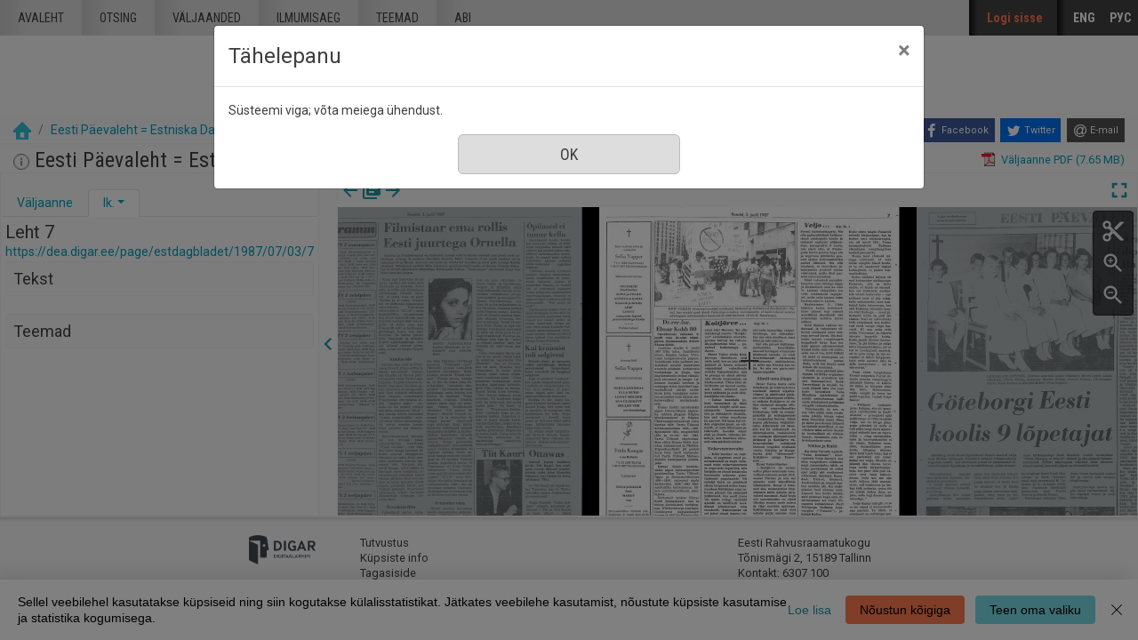

--- FILE ---
content_type: text/html; charset=utf-8
request_url: https://dea.digar.ee/?a=d&d=estdagbladet19870703.1.7
body_size: 43501
content:


<!DOCTYPE html>
<html dir="ltr" lang="et">
  <head>

    
<!-- Google Tag Manager -->
<script>
(function(w,d,s,l,i){w[l]=w[l]||[];w[l].push({'gtm.start':
new Date().getTime(),event:'gtm.js'});var f=d.getElementsByTagName(s)[0],
j=d.createElement(s),dl=l!='dataLayer'?'&l='+l:'';j.async=true;j.src=
'https://www.googletagmanager.com/gtm.js?id='+i+dl;f.parentNode.insertBefore(j,f);
})(window,document,'script','dataLayer','GTM-MR9XJ56');
</script>
<!-- End Google Tag Manager -->


    <title>Eesti Päevaleht = Estniska Dagbladet 3 juuli 1987 &mdash; DIGAR Eesti artiklid</title>

    <meta charset="UTF-8" />
    <meta name="veridian-license" content="XXXXX-XXXXX-XFOLN-PTR0M" />
    <meta name="veridian-version" content="CVS-D2021.08.13.00.15.00" />
    <meta name="csrf-token" content="" />
    <meta name="viewport" content="width=device-width, initial-scale=1, shrink-to-fit=no" />
    <meta name="description" content="DIGAR Eesti artiklid">

    <!-- Canonical URL -->
    <link href="https://dea.digar.ee/?a=d&amp;d=estdagbladet19870703.1.7" rel="canonical" />

    

    
<link href="/custom/dea/web/favicon.ico?lmd=1638135349" rel="icon" />
<link href="/custom/dea/web/favicon.ico?lmd=1638135349" rel="shortcut icon" />


    
    <!-- Bootstrap CSS -->
    <link href="/custom/dea/web/style/bootstrap.min.css?lmd=1638135349" rel="stylesheet" type="text/css" />

    <!-- Core Veridian CSS -->
    <link href="/web/style/veridian.css?lmd=1628813696" rel="stylesheet" type="text/css" />
    

    
      <!-- jsSocials CSS files -->
      <link href="/web/style/font-awesome.min.css?lmd=1532571603" rel="stylesheet" type="text/css"/>
      <link href="/web/style/jssocials.min.css?lmd=1536104872" rel="stylesheet" type="text/css"/>
      <link href="/web/style/jssocials-theme-flat.min.css?lmd=1536104872" rel="stylesheet" type="text/css"/>

    <!-- ESTONIA CUSTOMISATION: Custom CSS -->
    <link href="/custom/dea/web/style/digar.css?lmd=1689739959" rel="stylesheet" type="text/css" />
    <link href="/custom/dea/web/style/ester.css?lmd=1638135349" rel="stylesheet" type="text/css" />
    <link href="/custom/dea/web/style/cookies.css?lmd=1638135349" rel="stylesheet" type="text/css" />
    <link href="/custom/dea/web/style/dea.css?lmd=1652913425" rel="stylesheet" type="text/css" />

    

<link href="/web/style/panojs.css?lmd=1638135222" rel="stylesheet" type="text/css" />


<style>
  
</style>


    
    <!-- JQuery -->
    <script src="/web/script/jquery/jquery-3.5.1.min.js"></script>

    <!-- Bootstrap -->
    <script src="/web/script/bootstrap/bootstrap.bundle.min.js?lmd=1591140184"></script>

    <!-- Miscellaneous helper scripts -->
    <script src="/web/script/cooquery.js?lmd=1435547759"></script>

    <!-- Core Veridian Javascript -->
    <script src="/web/script/veridian-core.js?lmd=1638135221"></script>

    <!-- Core Veridian Javascript values -->
    <script>
      // <![CDATA[

      var cgiArgD = 'estdagbladet19870703.1.7';
      var cgiArgSrpos = '';

      var cookiePath = '/';

      var debug = false;

      var httpDomain = 'dea.digar.ee';
      var httpVeridian = '/';
      var state = 'e=-------et-25--1--txt-txIN%7ctxTI%7ctxAU%7ctxTA-------------';

      var loadingIndicatorHTML = '<span role="log">Laetakse...<\/span>';
      var saveString = 'Salvesta';
      var savedString = 'Salvestatud';
      var savingString = 'Salvestab...';
      var systemErrorString = 'Süsteemi viga;  võta meiega ühendust.';
      var unsavedChangesString = 'Sinu tehtud muudatused on salvestamata. Jätkamisel need kaovad.';

      var socialBookmarks = 'enabled';

      // ]]>
    </script>

    <!-- Veridian user contribution/editable/account Javascript, if any of the user-specific features are enabled -->
    
      <script src="/web/script/veridian-usercontribution.js?lmd=1638135221"></script>
      <script src="/web/script/veridian-usereditable.js?lmd=1638135221"></script>
      
<script src="/web/script/veridian-unicode.js?lmd=1593729980"></script>
<script src="/custom/dea/web/script/veridian-useraccount.js?lmd=1651184913"></script>


    

    
    
  </head>

  <body>
    <!-- Google Tag Manager (noscript) -->
    <noscript><iframe src="https://www.googletagmanager.com/ns.html?id=GTM-MR9XJ56" 
    height="0" width="0" style="display:none;visibility:hidden"></iframe></noscript>
    <!-- End Google Tag Manager (noscript) -->
    <div class="skiplink"><a class="sr-only sr-only-focusable" href="#content">Mine põhisisu juurde</a></div>

  <header id="header" class="site-header box">
    <div class="site box">
      <div id="deanavscontainer">
        
<div id="navbarcollapsed" class="dropdown">
  <a class="dropdown-toggle" data-toggle="dropdown" href="#dd" role="button" aria-haspopup="true" aria-expanded="false" title="Navigation menu" aria-label="Navigation menu"><svg class="svgicon touchclickable" height="24" viewBox="0 0 24 24" width="24" aria-label="Navigation menu" role="img"><title>Navigation menu</title><path d="M0 0h24v24H0z" fill="none"/><path d="M3 18h18v-2H3v2zm0-5h18v-2H3v2zm0-7v2h18V6H3z"/></svg></a>
  <nav class="dropdown-menu">
    
  <a class="dropdown-item " href="/?a=p&amp;p=home&amp;e=-------et-25--1--txt-txIN%7ctxTI%7ctxAU%7ctxTA-------------">Avaleht</a>
  <a class="dropdown-item " href="/?a=q&amp;e=-------et-25--1--txt-txIN%7ctxTI%7ctxAU%7ctxTA-------------">Otsing</a>
  <a class="dropdown-item " href="/?a=cl&amp;cl=CL1&amp;e=-------et-25--1--txt-txIN%7ctxTI%7ctxAU%7ctxTA-------------">Väljaanded</a>
  <a class="dropdown-item " href="/?a=cl&amp;cl=CL2&amp;e=-------et-25--1--txt-txIN%7ctxTI%7ctxAU%7ctxTA-------------">Ilmumisaeg</a>
  <a class="dropdown-item " href="/?a=scl&amp;scl=Tags&amp;e=-------et-25--1--txt-txIN%7ctxTI%7ctxAU%7ctxTA-------------">Teemad</a>
  <a class="helplink dropdown-item " href="/?a=p&amp;p=help&amp;e=-------et-25--1--txt-txIN%7ctxTI%7ctxAU%7ctxTA-------------#all" onclick="openHelpPopup(event.target, 'allContent'); return false;">Abi</a>

  </nav>
</div>

        <div id="deaheaderintegratedlogocontainer"><a href="/?a=p&amp;p=home&amp;e=-------et-25--1--txt-txIN%7ctxTI%7ctxAU%7ctxTA-------------" title="DIGAR Eesti artiklid"><img src="/custom/dea/web/images/dea-logo.png" width="170" height="78" alt="DIGAR Eesti artiklid" title="DIGAR Eesti artiklid" /></a></div>
        <nav class="nav main-nav" id="main-nav">
          <ul class="box">
            <li ><a href="/?a=p&amp;p=home&amp;e=-------et-25--1--txt-txIN%7ctxTI%7ctxAU%7ctxTA-------------">Avaleht</a></li>
            <li ><a href="/?a=q&amp;e=-------et-25--1--txt-txIN%7ctxTI%7ctxAU%7ctxTA-------------">Otsing</a></li>
            <li ><a href="/?a=cl&amp;cl=CL1&amp;e=-------et-25--1--txt-txIN%7ctxTI%7ctxAU%7ctxTA-------------">väljaanded</a></li>
            <li ><a href="/?a=cl&amp;cl=CL2&amp;e=-------et-25--1--txt-txIN%7ctxTI%7ctxAU%7ctxTA-------------">Ilmumisaeg</a></li>
            <li ><a href="/?a=scl&amp;scl=Tags&amp;e=-------et-25--1--txt-txIN%7ctxTI%7ctxAU%7ctxTA-------------">Teemad</a></li>
            <li ><a class="helplink " href="/?a=p&amp;p=help&amp;e=-------et-25--1--txt-txIN%7ctxTI%7ctxAU%7ctxTA-------------#all" onclick="openHelpPopup(event.target, 'allContent'); return false;">Abi</a></li>
          </ul>
        </nav>
        <nav class="nav sidebar-nav" id="sidebar-nav">
          <ul class="box">
            

  
    <!-- ESTONIA CUSTOMISATION: No Veridian register/login links but a SSO login link instead -->
    <li class="sidebar-nav-user"><a class="loginlink" href="https://sso.nlib.ee/cas/login?locale=et&amp;service=https%3a%2f%2fdea.digar.ee%2f%3fa%3dd%26d%3destdagbladet19870703.1.7">Logi sisse</a></li>

	    

<li><a href="/?a=d&amp;d=estdagbladet19870703.1.7&amp;l=en" lang="en">ENG</a></li>
<li><a href="/?a=d&amp;d=estdagbladet19870703.1.7&amp;l=ru" lang="ru">РУС</a></li>

          </ul>
        </nav>
      </div>
    </div>
    <div id="deaheaderseparatelogocontainer" align="center"><a href="/?a=p&amp;p=home&amp;e=-------et-25--1--txt-txIN%7ctxTI%7ctxAU%7ctxTA-------------" title="DIGAR Eesti artiklid"><img src="/custom/dea/web/images/dea-logo.png" width="170" height="78" alt="DIGAR Eesti artiklid" title="DIGAR Eesti artiklid" /></a></div>
    <div id="deabreadcrumbsandsocialbookmarkscontainer">
      <nav id="breadcrumbscell" class="d-print-none hiddenwhensmall">
<ol class="breadcrumb commonedging"><li class="breadcrumb-item"><a href="/?a=p&amp;p=home&amp;e=-------et-25--1--txt-txIN%7ctxTI%7ctxAU%7ctxTA-------------" title="DIGAR Eesti artiklid"><img src="/custom/dea/web/images/home.png" alt="Avaleht" /></a></li>

  <li class="breadcrumb-item"><a  href="/?a=cl&amp;cl=CL1&amp;sp=estdagbladet&amp;e=-------et-25--1--txt-txIN%7ctxTI%7ctxAU%7ctxTA-------------">Eesti Päevaleht = Estniska Dagbladet</a></li><li class="breadcrumb-item">3 juuli 1987</li>
</ol>
</nav>
      <div class="commonedging">

  <div id="socialbookmarks"><!-- Filled by the following jsSocials code --></div>
  <script src="/web/script/jssocials.min.js?lmd=1563500238"></script>
  <script>
    jsSocials.shares.facebook.label = "Facebook";
    jsSocials.shares.twitter.label = "Twitter";
    jsSocials.shares.email.shareUrl = "mailto:{to}?subject=" + document.title + "&body=Reference URL: {url}";

    $("#socialbookmarks").jsSocials({
      showLabel: function(screenWidth) {
        return (screenWidth > 1023);
      },
      showCount: false,
      shareIn: "popup",
      shares: [ "facebook", "twitter", "email" ]
    });
  </script>
</div>
    </div>
  </header>
  <div id="content">



<div class="widthrestrictionnone">

<div id="pagecontent">
  <div id="documentdisplayheader" class="commonedging"><h1><a  href="/?a=cl&amp;cl=CL1&amp;sp=estdagbladet&amp;e=-------et-25--1--txt-txIN%7ctxTI%7ctxAU%7ctxTA-------------"><img src="/custom/dea/web/images/iconinformation.gif" width="18" height="18" alt="" title="" /></a> Eesti Päevaleht = Estniska Dagbladet, 3 juuli 1987</h1> <div><div class="documentstaticpdflinkcontainer"><a class="pdflink" href="/?a=is&amp;oid=estdagbladet19870703&amp;type=staticpdf&amp;e=-------et-25--1--txt-txIN%7ctxTI%7ctxAU%7ctxTA-------------" rel="noopener" target="_blank"><span class="hiddenwhensmall">Väljaanne PDF (7.65 MB)</span></a></div></div></div>



  
    



  <div id="documentdisplay" class="divtable">
    <div>
      <!-- Left pane contains document-level tab with single-image previewer + metadata + table of contents + comments + tags areas plus section-level tab with text + metadata + comments + tags areas -->
      <div id="documentdisplayleftpane">
        <div id="documentdisplayleftpaneheader">
          <!-- Bootstrap tabs and new dropdowns for shortcut links -->
          <ul id="documentdisplayleftpanetabgroup" class="nav nav-tabs" role="tablist">
            
              <li class="nav-item" role="tab">
                <div id="documentdisplayleftpanedocumentleveltab" class="nav-link dropdown " data-target="#documentdisplayleftpanedocumentleveltabcontent" data-toggle="tab" aria-controls="documentdisplayleftpanedocumentleveltab">
                  <a class="documentdisplayleftpanetablink" href="#documentdisplayleftpanedocumentleveltabcontent">Väljaanne</a>
                  
                </div>
              </li>

            
              <li class="nav-item" role="tab">
                <div id="documentdisplayleftpanesectionleveltab" class="nav-link dropdown active" data-target="#documentdisplayleftpanesectionleveltabcontent" data-toggle="tab" aria-controls="documentdisplayleftpanesectionleveltab">
                  <a class="documentdisplayleftpanetablink" href="#documentdisplayleftpanesectionleveltabcontent">lk.</a>

                  
                    <!-- There's more than one tab area so create a dropdown with shortcut links -->
                    <a class="dropdown-toggle" data-toggle="dropdown" href="#dd" role="button" aria-haspopup="true" aria-expanded="false" aria-label="lk." title="lk."></a>
                    <div class="dropdown-menu">
                      <a class="dropdown-item" href="#sectionleveltabtextarea" onclick="scrollToShowTabArea('documentdisplayleftpanesectionleveltab','sectionleveltabtextarea');">Tekst</a>
                      
                      
                      <a class="dropdown-item" href="#sectionleveltabtagsarea" onclick="scrollToShowTabArea('documentdisplayleftpanesectionleveltab','sectionleveltabtagsarea');">Teemad <span class="documentdisplayleftpanetagsnumber hiddeninitially documentdisplayshowwhensectionselected"></span></a>
                    </div>
                </div>
              </li>
          </ul>
        </div>
        <div id="documentdisplayleftpanecontent">
          <div id="documentdisplayleftpanecontentpadding" class="tab-content">
            
              <div id="documentdisplayleftpanedocumentleveltabcontent" class="tab-pane " role="tabpanel">
                


                


                

  
<div id="documentleveltabcontentsarea">
  <div id="documentleveltabcontentsareaheader" class="documentdisplayleftpanetabareaheader"><h3>Sisu</h3></div>
  <div id="documentleveltabcontentsareacontent">
    <div class="documentdisplayleftpanetabareacontentpadding">

    <div id="documentdisplayleftpanecontentscontainer">
      <!-- Filled by AJAX when the document-level tab is first selected -->
    </div>
  
    </div>
  </div>
</div>


                


                


              </div>

            
              <div id="documentdisplayleftpanesectionleveltabcontent" class="tab-pane active" role="tabpanel">
                <div id="documentdisplayleftpanesectionleveltabcontentinactive" class="documentdisplaynosectionselected">Vali väljaande vaaturis lk..</div>
                <div id="documentdisplayleftpanesectionleveltabcontentactive" class="hiddeninitially documentdisplayshowwhensectionselected">
                  

  <div id="sectionleveltabtitlearea">
    <!-- Filled by documentDisplayOnSectionSelected() when a section is selected -->
  </div>

                  

  
<div id="sectionleveltabtextarea">
  <div id="sectionleveltabtextareaheader" class="documentdisplayleftpanetabareaheader"><h3>Tekst</h3></div>
  <div id="sectionleveltabtextareacontent">
    <div class="documentdisplayleftpanetabareacontentpadding">

    
      <div id="documentdisplayleftpanesectiontextcontainer">
        <!-- Filled by AJAX when a section is selected -->
      </div>
  
    </div>
  </div>
</div>


                  


                  


                  

  
<div id="sectionleveltabtagsarea">
  <div id="sectionleveltabtagsareaheader" class="documentdisplayleftpanetabareaheader"><h3>Teemad <span class="documentdisplayleftpanetagsnumber"></span></h3></div>
  <div id="sectionleveltabtagsareacontent">
    <div class="documentdisplayleftpanetabareacontentpadding">

    <div id="documentdisplayleftpanetagsformcontainer">
      <!-- Filled by AJAX when a section is selected -->
    </div>
    <div id="documentdisplayleftpanetagscontainer">
      <!-- Filled by AJAX when a section is selected -->
    </div>
  
    </div>
  </div>
</div>


                </div>
              </div>
          </div>
        </div>
      </div>

      
<div id="documentdisplaypaneseparator" role="separator"><a id="documentdisplayleftpanehidelink" class="hiddeninitially" href="#" onclick="toggleLeftPaneHidden(400, true); return false;" title="Peida vasak veerg"><svg class="svgicon touchclickable" height="24" viewBox="0 0 24 24" width="24" aria-label="Peida vasak veerg" role="img"><title>Peida vasak veerg</title><path d="M15.41 7.41L14 6l-6 6 6 6 1.41-1.41L10.83 12z"/><path d="M0 0h24v24H0z" fill="none"/></svg></a><a href="#" id="documentdisplayleftpaneshowlink" onclick="toggleLeftPaneHidden(400, true); return false;" title="Näita vasak veerg" data-toggle="popover" data-trigger="manual" data-content="Klõpsake infopaneeli kuvamiseks"><svg class="svgicon touchclickable" height="24" viewBox="0 0 24 24" width="24" aria-label="Näita vasak veerg" role="img"><title>Näita vasak veerg</title><path d="M10 6L8.59 7.41 13.17 12l-4.58 4.59L10 18l6-6z"/><path d="M0 0h24v24H0z" fill="none"/></svg></a></div>


      <!-- Right pane contains PanoJS or OSeaD viewer -->
      <div id="documentdisplayrightpane">
        

<div id="documentdisplayrightpaneheader">
  <div id="viewercontrols">
    <div>
      <div class="nextprevdocumentlinkscell">
        <a href="/?a=d&amp;d=estdagbladet19870701&amp;e=-------et-25--1--txt-txIN%7ctxTI%7ctxAU%7ctxTA-------------" title="Eelmine nr."><svg class="svgicon " height="24" viewBox="0 0 24 24" width="24" aria-label="Eelmine nr." role="img"><title>Eelmine nr.</title><path d="M0 0h24v24H0z" fill="none"/><path d="M20 11H7.83l5.59-5.59L12 4l-8 8 8 8 1.41-1.41L7.83 13H20v-2z"/></svg></a><a href="/?a=cl&amp;cl=CL1&amp;sp=estdagbladet&amp;e=-------et-25--1--txt-txIN%7ctxTI%7ctxAU%7ctxTA-------------" title="Sirvi kõiki selle väljaande numbreid"><svg class="svgicon " height="24" viewBox="0 0 24 24" width="24" aria-label="Sirvi kõiki selle väljaande numbreid" role="img"><title>Sirvi kõiki selle väljaande numbreid</title><path d="M0 0h24v24H0z" fill="none"/><path d="M4 6H2v14c0 1.1.9 2 2 2h14v-2H4V6zm16-4H8c-1.1 0-2 .9-2 2v12c0 1.1.9 2 2 2h12c1.1 0 2-.9 2-2V4c0-1.1-.9-2-2-2zm-1 9H9V9h10v2zm-4 4H9v-2h6v2zm4-8H9V5h10v2z"/></svg></a><a href="/?a=d&amp;d=estdagbladet19870708&amp;e=-------et-25--1--txt-txIN%7ctxTI%7ctxAU%7ctxTA-------------" title="Järgmine nr."><svg class="svgicon " height="24" viewBox="0 0 24 24" width="24" aria-label="Järgmine nr." role="img"><title>Järgmine nr.</title><path d="M0 0h24v24H0z" fill="none"/><path d="M12 4l-1.41 1.41L16.17 11H4v2h12.17l-5.58 5.59L12 20l8-8z"/></svg></a>
      </div>
      <div class="nextprevsearchresultlinkscell">
        
      </div>
      <div class="buttonscell">
        <button id="documentdisplaymaximisebutton"  onclick="toggleDocumentDisplayMaximised();" title="Täisekraan" type="button"><svg class="svgicon touchclickable" height="24" viewBox="0 0 24 24" width="24" aria-label="Täisekraan" role="img"><title>Täisekraan</title><path d="M0 0h24v24H0z" fill="none"/><path d="M7 14H5v5h5v-2H7v-3zm-2-4h2V7h3V5H5v5zm12 7h-3v2h5v-5h-2v3zM14 5v2h3v3h2V5h-5z"/></svg></button><button id="documentdisplayunmaximisebutton" class="hiddeninitially" onclick="toggleDocumentDisplayMaximised();" title="Lähtesta suurendus" type="button"><svg class="svgicon touchclickable" height="24" viewBox="0 0 24 24" width="24" aria-label="Lähtesta suurendus" role="img"><title>Lähtesta suurendus</title><path d="M0 0h24v24H0z" fill="none"/><path d="M5 16h3v3h2v-5H5v2zm3-8H5v2h5V5H8v3zm6 11h2v-3h3v-2h-5v5zm2-11V5h-2v5h5V8h-3z"/></svg></button>
      </div>
    </div>
  </div>
</div>

<div id="panojscontextmenupopup" class="hiddeninitially" oncontextmenu="return false;">
  <div id="panojscontextmenupopupcontent"><!-- Filled by code in veridian-panojs.js --></div>
</div>


  <div id="viewer" class="panojsviewer" oncontextmenu="return false;">
    <div class="panojsviewerbuttons">
      
      <button id="panojsclipstartbutton" onclick="panoJSUserClipImage.toggle(1);" title="Alusta klippi" type="button"><svg class="svgicon touchclickable" height="24" viewBox="0 0 24 24" width="24" aria-label="Alusta klippi" role="img"><title>Alusta klippi</title><path d="M0 0h24v24H0z" fill="none"/><circle cx="6" cy="18" fill="none" r="2"/><circle cx="12" cy="12" fill="none" r=".5"/><circle cx="6" cy="6" fill="none" r="2"/><path d="M9.64 7.64c.23-.5.36-1.05.36-1.64 0-2.21-1.79-4-4-4S2 3.79 2 6s1.79 4 4 4c.59 0 1.14-.13 1.64-.36L10 12l-2.36 2.36C7.14 14.13 6.59 14 6 14c-2.21 0-4 1.79-4 4s1.79 4 4 4 4-1.79 4-4c0-.59-.13-1.14-.36-1.64L12 14l7 7h3v-1L9.64 7.64zM6 8c-1.1 0-2-.89-2-2s.9-2 2-2 2 .89 2 2-.9 2-2 2zm0 12c-1.1 0-2-.89-2-2s.9-2 2-2 2 .89 2 2-.9 2-2 2zm6-7.5c-.28 0-.5-.22-.5-.5s.22-.5.5-.5.5.22.5.5-.22.5-.5.5zM19 3l-6 6 2 2 7-7V3z"/></svg></button>
      <button id="panojsclipstopbutton" onclick="panoJSUserClipImage.toggle(0);" title="Lõpeta klipp" type="button" class="hiddeninitially"><svg class="svgicon touchclickable highlightedbutton" height="24" viewBox="0 0 24 24" width="24" aria-label="Lõpeta klipp" role="img"><title>Lõpeta klipp</title><path d="M0 0h24v24H0z" fill="none"/><circle cx="6" cy="18" fill="none" r="2"/><circle cx="12" cy="12" fill="none" r=".5"/><circle cx="6" cy="6" fill="none" r="2"/><path d="M9.64 7.64c.23-.5.36-1.05.36-1.64 0-2.21-1.79-4-4-4S2 3.79 2 6s1.79 4 4 4c.59 0 1.14-.13 1.64-.36L10 12l-2.36 2.36C7.14 14.13 6.59 14 6 14c-2.21 0-4 1.79-4 4s1.79 4 4 4 4-1.79 4-4c0-.59-.13-1.14-.36-1.64L12 14l7 7h3v-1L9.64 7.64zM6 8c-1.1 0-2-.89-2-2s.9-2 2-2 2 .89 2 2-.9 2-2 2zm0 12c-1.1 0-2-.89-2-2s.9-2 2-2 2 .89 2 2-.9 2-2 2zm6-7.5c-.28 0-.5-.22-.5-.5s.22-.5.5-.5.5.22.5.5-.22.5-.5.5zM19 3l-6 6 2 2 7-7V3z"/></svg></button>
      <button id="panojszoominbutton" onclick="viewerZoom(1);" title="Suurenda" type="button"><svg class="svgicon touchclickable" height="24" viewBox="0 0 24 24" width="24" aria-label="Suurenda" role="img"><title>Suurenda</title><path d="M15.5 14h-.79l-.28-.27C15.41 12.59 16 11.11 16 9.5 16 5.91 13.09 3 9.5 3S3 5.91 3 9.5 5.91 16 9.5 16c1.61 0 3.09-.59 4.23-1.57l.27.28v.79l5 4.99L20.49 19l-4.99-5zm-6 0C7.01 14 5 11.99 5 9.5S7.01 5 9.5 5 14 7.01 14 9.5 11.99 14 9.5 14z"/><path d="M0 0h24v24H0V0z" fill="none"/><path d="M12 10h-2v2H9v-2H7V9h2V7h1v2h2v1z"/></svg></button>
      <button id="panojszoomoutbutton" onclick="viewerZoom(-1);" title="Vähenda" type="button"><svg class="svgicon touchclickable" height="24" viewBox="0 0 24 24" width="24" aria-label="Vähenda" role="img"><title>Vähenda</title><path d="M0 0h24v24H0V0z" fill="none"/><path d="M15.5 14h-.79l-.28-.27C15.41 12.59 16 11.11 16 9.5 16 5.91 13.09 3 9.5 3S3 5.91 3 9.5 5.91 16 9.5 16c1.61 0 3.09-.59 4.23-1.57l.27.28v.79l5 4.99L20.49 19l-4.99-5zm-6 0C7.01 14 5 11.99 5 9.5S7.01 5 9.5 5 14 7.01 14 9.5 11.99 14 9.5 14zM7 9h5v1H7z"/></svg></button>
    </div>
    <div class="well" id="well" data-page-tile-label="Lehekülje pealkiri"><!-- Filled by PanoJS; has tile images --></div>
    <div class="surface" id="touchArea"><!-- Filled by PanoJS; has event handlers and the Veridian canvas --></div>
    <div class="hiddeninitially surface" id="userclipimageoverlay"><!-- Filled by panoJSUserClipImage --></div>

  </div>


<script>
// <![CDATA[

var blankTile = '/web/images/blank.gif';
var documentOID = 'estdagbladet19870703';
var grabCursor = '/web/images/grab.cur';
var grabbingCursor = '/web/images/grabbing.cur';
var imageserverPageTileImageRequestBase = '/?a=is&type=pagetileimage';
var loadingTile = '/web/images/blank.gif';

var level = 'document';
var panoJSMode = 'view';
var qaMode = '';

var missingPageIDs = {  };
var missingPageImageWidth = 2728;
var missingPageImageHeight = 4290;
var pageImageSizes = { '1.1':{w:2778,h:4290},'1.2':{w:2698,h:4290},'1.3':{w:2682,h:4290},'1.4':{w:2730,h:4290},'1.5':{w:2730,h:4290},'1.6':{w:2778,h:4290},'1.7':{w:2698,h:4290},'1.8':{w:2730,h:4290} };

// Filled by getPanoJSPageData() AJAX code
var sectionPageBlockAreas = { };
var sectionTitlesRaw = { };
var sectionTitles = { };
var pageLabels = { };
var pageContextMenus = { };
var pageQueryTermAreas = { };
var logicalSectionContextMenus = { };

// Filled by getPanoJSPageData() AJAX code -- QA specific
var pageBlockAreas = { };
var textCorrectionCompletelyCorrectPageBlockIDs = { };

var initialDisplayPageArea = { pageID:'1.7',x:0,y:0,w:pageImageSizes['1.7'].w,h:pageImageSizes['1.7'].h };
var initialSelectedSectionID = '1.7';

// Start with the data for the initially displayed pages (the rest is obtained using getPanoJSData AJAX requests)
pageLabels['1.7'] = '<div><b>Leht 7<\/b> <\/div>';
pageQueryTermAreas['1.7'] = [];
sectionPageBlockAreas['1.7'] = [{pageID:'1.7',blockID:'FULL',x:0,y:0,w:pageImageSizes['1.7'].w,h:pageImageSizes['1.7'].h}];
sectionTitlesRaw['1.7'] = 'Leht 7';
sectionTitles['1.7'] = '<h2>Leht 7<\/h2><a href="https://dea.digar.ee/page/estdagbladet/1987/07/03/7">https://dea.digar.ee/page/estdagbladet/1987/07/03/7<\/a>';
pageContextMenus['1.7'] = '\n\n  <div class="panojscontextmenupopupsectionheader">Leht 7<\/div>\n  \n  <div class="panojssectiontextlinkcontainer"><a href="/?a=d&amp;d=estdagbladet19870703.1.7&amp;dliv=none&amp;st=1&amp;e=-------et-25--1--txt-txIN%7ctxTI%7ctxAU%7ctxTA-------------">Selle lk. tekst<\/a><\/div>\n  <div class="panojstextcorrectlinkcontainer"><a  href="/?a=tc&amp;d=estdagbladet19870703.1.7&amp;e=-------et-25--1--txt-txIN%7ctxTI%7ctxAU%7ctxTA-------------">Paranda selle lk. teksti<\/a><img alt="Juurdepääs piiratud" src="/web/images/iconlock.gif" style="height: 16px; width: 16px" title="Juurdepääs piiratud" /><\/div>\n  <div class="panojsadduserlistitemslinkcontainer"><a class="adduserlistitemslink d-print-none" href="https://sso.nlib.ee/cas/login?locale=et&amp;service=https%3a%2f%2fdea.digar.ee%2f%3fa%3dd%26d%3destdagbladet19870703.1.7">Lisa loendisse<\/a><\/div>\n<!-- ESTONIA CUSTOMISATION: New Report page problem option -->\n<div class="deareportpageproblemlinkcontainer"><a href="mailto:dea@rara.ee?subject=Teata veast%3A%20https%3a%2f%2fdea.digar.ee%2fpage%2festdagbladet%2f1987%2f07%2f03%2f7">Teata veast<\/a><\/div>\n';

pageLabels['1.6'] = '<div><b>Leht 6<\/b> <\/div>';
pageQueryTermAreas['1.6'] = [];
sectionPageBlockAreas['1.6'] = [{pageID:'1.6',blockID:'FULL',x:0,y:0,w:pageImageSizes['1.6'].w,h:pageImageSizes['1.6'].h}];
sectionTitlesRaw['1.6'] = 'Leht 6';
sectionTitles['1.6'] = '<h2>Leht 6<\/h2><a href="https://dea.digar.ee/page/estdagbladet/1987/07/03/6">https://dea.digar.ee/page/estdagbladet/1987/07/03/6<\/a>';
pageContextMenus['1.6'] = '\n\n  <div class="panojscontextmenupopupsectionheader">Leht 6<\/div>\n  \n  <div class="panojssectiontextlinkcontainer"><a href="/?a=d&amp;d=estdagbladet19870703.1.6&amp;dliv=none&amp;st=1&amp;e=-------et-25--1--txt-txIN%7ctxTI%7ctxAU%7ctxTA-------------">Selle lk. tekst<\/a><\/div>\n  <div class="panojstextcorrectlinkcontainer"><a  href="/?a=tc&amp;d=estdagbladet19870703.1.6&amp;e=-------et-25--1--txt-txIN%7ctxTI%7ctxAU%7ctxTA-------------">Paranda selle lk. teksti<\/a><img alt="Juurdepääs piiratud" src="/web/images/iconlock.gif" style="height: 16px; width: 16px" title="Juurdepääs piiratud" /><\/div>\n  <div class="panojsadduserlistitemslinkcontainer"><a class="adduserlistitemslink d-print-none" href="https://sso.nlib.ee/cas/login?locale=et&amp;service=https%3a%2f%2fdea.digar.ee%2f%3fa%3dd%26d%3destdagbladet19870703.1.7">Lisa loendisse<\/a><\/div>\n<!-- ESTONIA CUSTOMISATION: New Report page problem option -->\n<div class="deareportpageproblemlinkcontainer"><a href="mailto:dea@rara.ee?subject=Teata veast%3A%20https%3a%2f%2fdea.digar.ee%2fpage%2festdagbladet%2f1987%2f07%2f03%2f6">Teata veast<\/a><\/div>\n';

pageLabels['1.8'] = '<div><b>Leht 8<\/b> <\/div>';
pageQueryTermAreas['1.8'] = [];
sectionPageBlockAreas['1.8'] = [{pageID:'1.8',blockID:'FULL',x:0,y:0,w:pageImageSizes['1.8'].w,h:pageImageSizes['1.8'].h}];
sectionTitlesRaw['1.8'] = 'Leht 8';
sectionTitles['1.8'] = '<h2>Leht 8<\/h2><a href="https://dea.digar.ee/page/estdagbladet/1987/07/03/8">https://dea.digar.ee/page/estdagbladet/1987/07/03/8<\/a>';
pageContextMenus['1.8'] = '\n\n  <div class="panojscontextmenupopupsectionheader">Leht 8<\/div>\n  \n  <div class="panojssectiontextlinkcontainer"><a href="/?a=d&amp;d=estdagbladet19870703.1.8&amp;dliv=none&amp;st=1&amp;e=-------et-25--1--txt-txIN%7ctxTI%7ctxAU%7ctxTA-------------">Selle lk. tekst<\/a><\/div>\n  <div class="panojstextcorrectlinkcontainer"><a  href="/?a=tc&amp;d=estdagbladet19870703.1.8&amp;e=-------et-25--1--txt-txIN%7ctxTI%7ctxAU%7ctxTA-------------">Paranda selle lk. teksti<\/a><img alt="Juurdepääs piiratud" src="/web/images/iconlock.gif" style="height: 16px; width: 16px" title="Juurdepääs piiratud" /><\/div>\n  <div class="panojsadduserlistitemslinkcontainer"><a class="adduserlistitemslink d-print-none" href="https://sso.nlib.ee/cas/login?locale=et&amp;service=https%3a%2f%2fdea.digar.ee%2f%3fa%3dd%26d%3destdagbladet19870703.1.7">Lisa loendisse<\/a><\/div>\n<!-- ESTONIA CUSTOMISATION: New Report page problem option -->\n<div class="deareportpageproblemlinkcontainer"><a href="mailto:dea@rara.ee?subject=Teata veast%3A%20https%3a%2f%2fdea.digar.ee%2fpage%2festdagbladet%2f1987%2f07%2f03%2f8">Teata veast<\/a><\/div>\n';


// Controls how far from absolute minimum zoom the "zoomed out" (initial document display) view is
var zoomedOutOffset = 1;

// Controls how far from absolute maximum zoom the "zoomed in" (logical section display) view is
var zoomedInOffset = 2;

// ]]>
</script>



  <script src="/web/script/jquery/jquery.mousewheel.min.js?lmd=1476835770"></script>
  <script src="/web/script/PanoJS.js?lmd=1638135221"></script>
  <script src="/web/script/veridian-panojs.js?lmd=1638135221"></script>
  <script src="/web/script/clipboard/clipboard.min.js"></script>
  <script src="/web/script/hammer/hammer-2.0.8-2016-04-23-min.js"></script>
  <script src="/web/script/polyfill/ie-touch.js?lmd=1505079663"></script>
  <script src="/web/script/veridian-panojs-touch.js?lmd=1622421624"></script>
  <script>
    // <![CDATA[
    var okSvgImage = '<svg class="svgicon " height="24" viewBox="0 0 24 24" width="24" aria-label="OK" role="img"><title>OK<\/title><path d="M0 0h24v24H0z" fill="none"/><path d="M9 16.17L4.83 12l-1.42 1.41L9 19 21 7l-1.41-1.41z"/><\/svg>';
    var cancelSvgImage = '<svg class="svgicon " height="24" viewBox="0 0 24 24" width="24" aria-label="Tühista" role="img"><title>Tühista<\/title><path d="M19 6.41L17.59 5 12 10.59 6.41 5 5 6.41 10.59 12 5 17.59 6.41 19 12 13.41 17.59 19 19 17.59 13.41 12z"/><path d="M0 0h24v24H0z" fill="none"/><\/svg>';

    // Initialise ClipboardJS code
    new ClipboardJS('.clipboardlink');  
    // ]]>
  </script>


        
      </div>
    </div>
  </div>
  
<script src="/web/script/jquery/jquery.documentsize.min.js?lmd=1503892146"></script>
<script src="/web/script/jquery/jquery-ui-1.9.2.disableSelection.js"></script>
<script src="/custom/dea/web/script/veridian-documentdisplay.js?lmd=1640117082"></script>

  <script src="/web/script/jquery/jquery.auto-complete.min.js"></script>
  <script src="/custom/dea/web/script/veridian-tag-auto-complete.js?lmd=1638135349"></script>
  <script src="/custom/dea/web/script/veridian-tag-dictionary.js?lmd=1638135349"></script>
<script>
  // <![CDATA[

  var documentOID = 'estdagbladet19870703';
  var documentDisplayLeftPaneDesiredWidth = 330;
  var documentDisplayMaximised = false;
  var documentDisplayMode = 'PanoJS';
  var tagsAdded = [];

  // ]]>
</script>

  





  </div>

</div>



  </div>
  <footer id="footer" class="site-footer">
    <div class="site box">
      <div class="footer-contact">
        
Eesti Rahvusraamatukogu<br />
Tõnismägi 2, 15189 Tallinn<br />
Kontakt: 6307 100<br/>

        <script>eval(decodeURIComponent('%64%6F%63%75%6D%65%6E%74%2E%77%72%69%74%65%28%27%3C%61%20%68%72%65%66%3D%5C%22%6D%61%69%6C%74%6F%3A%64%65%61%40%72%61%72%61%2E%65%65%5C%22%3E%64%65%61%40%72%61%72%61%2E%65%65%3C%5C%2F%61%3E%27%29%3B'))</script>
      </div>
      <a class="site-logo footer-item" href="https://www.digar.ee/arhiiv/et"><img src="/custom/dea/web/images/digar-logo.png" width="75" alt="DIGAR" title="DIGAR" /></a>
      <nav class="nav footer-nav footer-item">
        <ul>
          <li><a href="/?a=p&amp;p=about&amp;e=-------et-25--1--txt-txIN%7ctxTI%7ctxAU%7ctxTA-------------">Tutvustus</a></li>
          <li><a href="/?a=p&amp;p=cookies&amp;e=-------et-25--1--txt-txIN%7ctxTI%7ctxAU%7ctxTA-------------">Küpsiste info</a></li>
          <li><a href="mailto:dea@rara.ee?body=%0A%0A%0A%0A%0A%0A%0A%0A%0A%0A%0A%0A%0A%0A%0A%0A%0A%0Ahttps%3a%2f%2fdea.digar.ee%2f%3fa%3dd%26d%3destdagbladet19870703.1.7">Tagasiside</a></li>
          <li><a class="helplink " href="/?a=p&amp;p=help&amp;e=-------et-25--1--txt-txIN%7ctxTI%7ctxAU%7ctxTA-------------#all" onclick="openHelpPopup(event.target, 'allContent'); return false;">Abi</a></li>
          <li><a href="/?a=p&amp;p=partners&amp;e=-------et-25--1--txt-txIN%7ctxTI%7ctxAU%7ctxTA-------------">Uudised</a></li>
          <li><a href="https://www.nlib.ee/et/isikuandmed" target="_blank">Rahvusraamatukogu isikuandmete töötlemise korrast</a></li>
        </ul>
      </nav>
    </div>
  </footer>
  <div id="deacookienotificationbarcontainer" class="hiddeninitially">
<div id="deacookienotificationbar" class="_2svEM _2f7c5 _4Ck7e focus-within" aria-labelledby="cookies_policy_description" role="alert" tabindex="-1"><div class="HzPhN"><div class="_3BngZ"><div class="_31eRf TyGiF" style="transform: translateX(0px);"><button id="deacookienotificationbarsetpreferencesbutton" class="_32CTW _2S0CF MWTAz _6WUOF " data-target="#deacookieselectionpopup" data-toggle="modal">Teen oma valiku</button><button id="deacookienotificationbaracceptallbutton" class="_35d6_ _2S0CF MWTAz r-rA4 _3bZWt" onclick="deaCookiesAcceptAllNotificationBar(); return false;">Nõustun kõigiga</button><a id="deacookienotificationbarreadmorelink" class="_244Ad _2S0CF" href="/?a=p&amp;p=cookies&amp;e=-------et-25--1--txt-txIN%7ctxTI%7ctxAU%7ctxTA-------------">Loe lisa</a></div><div class="_2Z-RF"><span class="_1HZs5" id="cookies_policy_description">Sellel veebilehel kasutatakse küpsiseid ning siin kogutakse külalisstatistikat. Jätkates veebilehe kasutamist, nõustute küpsiste kasutamise ja statistika kogumisega.</span></div></div><span class="_370RB"><button class="_1Xs7q " aria-label="Close" onclick="$('#deacookienotificationbar').hide();"><img class="_14am_ " alt="Close" src="[data-uri]"></button></span></div></div>
</div>
  
<div id="deacookieselectionpopup" class="modal" tabindex="-1" role="dialog" aria-labelledby="deacookieselectionpopuplabel" aria-hidden="true" data-backdrop="static">
  <div class="modal-dialog modal-lg" role="document">
    <div class="modal-content">
      <div class="modal-header">
        <h2 id="deacookieselectionpopuplabel" class="modal-title">Teen oma valiku</h2>
        <button type="button" class="close" data-dismiss="modal" aria-label="Sule"><span aria-hidden="true">&times;</span></button>
      </div>
      <div class="popupcontent modal-body">
        
<section class="_2BzF5"><h3 class="_2B-MR" id="deacookieselectionpopupnecessarytitle">Tingimata vajalikud küpsised (ingl <i>strictly necessary</i>)</h3><p class="_3ywUA" id="deacookieselectionpopupnecessarytext">Need võimaldavad Teil veebilehel ringi liikuda. Need küpsised ei kogu Teie kohta teavet, mida võiks kasutada turunduseesmärkidel, ega mäleta, kus olete Internetis viibinud. Veebileht ei tööta ilma nende küpsisteta korralikult. Neid küpsiseid ei saa keelata.</p><span class="_3HdpO _3fZ_I "><input class="_3J95a" id="deacookieselectionpopupnecessaryinput" aria-labelledby="deacookieselectionpopupnecessarytitle" aria-describedby="deacookieselectionpopupnecessarytext" type="checkbox" disabled="disabled" checked="checked"><label class="_2-kRR" for="deacookieselectionpopupnecessaryinput"><span class="_1luTd"></span><span class="_1hwnT"><svg class="_2xgMQ _1Htjh" viewBox="0 0 11 2" fill="currentColor" width="10" height="2">
    <path d="M0 0H10V2H0z"></path>
      </svg><svg class="_2xgMQ _3QkoL" viewBox="0 0 11 8" fill="currentColor" width="10" height="8">
        <path d="M3.8 5L1.2 2.5 0 3.7 3.8 7.5 10 1.2 8.8 0z"></path>
      </svg></span></label></span></section>

<section class="_2BzF5"><h3 class="_2B-MR" id="deacookieselectionpopuppreferencestitle">Eelistusküpsised (ingl <i>preferences or functional</i>)</h3><p class="_3ywUA" id="deacookieselectionpopuppreferencestext">Need võimaldavad veebilehel meelde jätta teavet, mis muudab veebilehe käitumist või väljanägemist, näiteks Teie eelistatud keel või piirkond, kus viibite.</p><span class="_3HdpO _3fZ_I "><input class="_3J95a" id="deacookieselectionpopuppreferencesinput" aria-labelledby="deacookieselectionpopuppreferencestitle" aria-describedby="deacookieselectionpopuppreferencestext" type="checkbox" ><label class="_2-kRR" for="deacookieselectionpopuppreferencesinput"><span class="_1luTd"></span><span class="_1hwnT"><svg class="_2xgMQ _1Htjh" viewBox="0 0 11 2" fill="currentColor" width="10" height="2">
    <path d="M0 0H10V2H0z"></path>
      </svg><svg class="_2xgMQ _3QkoL" viewBox="0 0 11 8" fill="currentColor" width="10" height="8">
        <path d="M3.8 5L1.2 2.5 0 3.7 3.8 7.5 10 1.2 8.8 0z"></path>
      </svg></span></label></span></section>

<section class="_2BzF5"><h3 class="_2B-MR" id="deacookieselectionpopupstatisticstitle">Analüütilised küpsised (ingl <i>statistics</i>)</h3><p class="_3ywUA" id="deacookieselectionpopupstatisticstext">Neid kasutatakse teabe kogumiseks selle kohta, kuidas Teie seda veebilehte kasutate. <a href="/?a=p&amp;p=cookies&amp;e=-------et-25--1--txt-txIN%7ctxTI%7ctxAU%7ctxTA-------------#statsCookies" target="_blank">Loe lisa</a></p><span class="_3HdpO _3fZ_I "><input class="_3J95a" id="deacookieselectionpopupstatisticsinput" aria-labelledby="deacookieselectionpopupstatisticstitle" aria-describedby="deacookieselectionpopupstatisticstext" type="checkbox" ><label class="_2-kRR" for="deacookieselectionpopupstatisticsinput"><span class="_1luTd"></span><span class="_1hwnT"><svg class="_2xgMQ _1Htjh" viewBox="0 0 11 2" fill="currentColor" width="10" height="2">
    <path d="M0 0H10V2H0z"></path>
      </svg><svg class="_2xgMQ _3QkoL" viewBox="0 0 11 8" fill="currentColor" width="10" height="8">
        <path d="M3.8 5L1.2 2.5 0 3.7 3.8 7.5 10 1.2 8.8 0z"></path>
      </svg></span></label></span></section>

<div id="deacookieselectionpopupbuttoncontainer">
  <button id="deacookieselectionpopupsavebutton" class="_32CTW _2S0CF MWTAz _6WUOF" onclick="deaCookiesSavePolicy();">Salvesta</button>
  <button id="deacookieselectionpopupacceptallbutton" class="_35d6_ _2S0CF MWTAz r-rA4 _3bZWt" onclick="deaCookiesAcceptAll();">Nõustun kõigiga</button>
  <button id="deacookieselectionpopuprejectallbutton" class="_35d6_ _2S0CF MWTAz r-rA4 _3bZWt" onclick="deaCookiesRejectAll();">Keeldun kõigist</button>
</div>

      </div>
    </div>
  </div>
</div>


    
<div id="alertpopup" class="modal" tabindex="-1" role="alert" aria-atomic="true" aria-labelledby="alertpopuplabel" aria-hidden="true">
  <div class="modal-dialog modal-lg" role="document">
    <div class="modal-content">
      <div class="modal-header">
        <h2 id="alertpopuplabel" class="modal-title">Tähelepanu</h2>
        <button type="button" class="close" data-dismiss="modal" aria-label="Sule"><span aria-hidden="true">&times;</span></button>
      </div>
      <div class="popupcontent modal-body">
        <p id="alertpopupmessage"><!-- Filled by openAlertPopup() when the popup is opened --></p><input class="btn btn-primary btn-block button250" data-dismiss="modal" type="button" value="OK" />
      </div>
    </div>
  </div>
</div>


    
<div id="helppopup" class="modal" tabindex="-1" role="dialog" aria-labelledby="helppopuplabel" aria-hidden="true">
  <div class="modal-dialog modal-lg" role="document">
    <div class="modal-content">
      <div class="modal-header">
        <h2 id="helppopuplabel" class="modal-title">Abi</h2>
        <button type="button" class="close" data-dismiss="modal" aria-label="Sule"><span aria-hidden="true">&times;</span></button>
      </div>
      <div class="popupcontent modal-body">
        <!-- Filled by openHelpPopup() -->
      </div>
    </div>
  </div>
</div>

    
<div id="privacypopup" class="modal" tabindex="-1" role="dialog" aria-labelledby="privacypopuplabel" aria-hidden="true">
  <div class="modal-dialog modal-lg" role="document">
    <div class="modal-content">
      <div class="modal-header">
        <h2 id="privacypopuplabel" class="modal-title">Privaatsuspoliitika</h2>
        <button type="button" class="close" data-dismiss="modal" aria-label="Sule"><span aria-hidden="true">&times;</span></button>
      </div>
      <div class="popupcontent modal-body">
        <!-- Filled by openPrivacyPopup() -->
      </div>
    </div>
  </div>
</div>

    
<div id="termspopup" class="modal" tabindex="-1" role="dialog" aria-labelledby="termspopuplabel" aria-hidden="true">
  <div class="modal-dialog modal-lg" role="document">
    <div class="modal-content">
      <div class="modal-header">
        <h2 id="termspopuplabel" class="modal-title">Kasutustingimused</h2>
        <button type="button" class="close" data-dismiss="modal" aria-label="Sule"><span aria-hidden="true">&times;</span></button>
      </div>
      <div class="popupcontent modal-body">
        <!-- Filled by openTermsPopup() -->
      </div>
    </div>
  </div>
</div>


    
<div id="editvaluepopup" class="modal" tabindex="-1" role="dialog" aria-labelledby="editvaluepopuplabel" aria-hidden="true">
  <div class="modal-dialog modal-lg" role="document">
    <div class="modal-content">
      <div class="modal-header">
        <h2 id="editvaluepopuplabel" class="modal-title">Muuda</h2>
        <button type="button" class="close" data-dismiss="modal" aria-label="Sule"><span aria-hidden="true">&times;</span></button>
      </div>
      <div class="popupcontent modal-body">
        <!-- Filled by AJAX when the popup is opened -->
      </div>
    </div>
  </div>
</div>

<script>
  var editValueUnsavedChangesString = 'Kas oled kindel, et soovid lahkuda?\n\nSinu tehtud muudatused on salvestamata. Jätkamisel need kaovad.\n\nKui soovid lahkuda, vajuta OK. Jätkamiseks vajuta Katkesta.';

  // Check for unsaved changes when the popup is closed
  $("#editvaluepopup").on('hide.bs.modal', function (e) { return closeEditValuePopup(); });
</script>


    
      
<div id="adduserlistitemspopup" class="modal" tabindex="-1" role="dialog" aria-labelledby="adduserlistitemspopuplabel" aria-hidden="true">
  <div class="modal-dialog modal-lg" role="document">
    <div class="modal-content">
      <div class="modal-header">
        <h2 id="adduserlistitemspopuplabel" class="modal-title">Lisa loendisse</h2>
        <button type="button" class="close" data-dismiss="modal" aria-label="Sule"><span aria-hidden="true">&times;</span></button>
      </div>
      <div class="popupcontent modal-body">
        <!-- Filled by openAddUserListItemsPopup() -->
      </div>
    </div>
  </div>
</div>

      
<div id="moveuserlistitempopup" class="modal" tabindex="-1" role="dialog" aria-labelledby="moveuserlistitempopuplabel" aria-hidden="true">
  <div class="modal-dialog modal-lg" role="document">
    <div class="modal-content">
      <div class="modal-header">
        <h2 id="moveuserlistitempopuplabel" class="modal-title">Paiguta teise loendisse</h2>
        <button type="button" class="close" data-dismiss="modal" aria-label="Sule"><span aria-hidden="true">&times;</span></button>
      </div>
      <div class="popupcontent modal-body">
        <!-- Filled by openMoveUserListItemPopup() -->
      </div>
    </div>
  </div>
</div>


    
      
        <!-- 
Kulunud aeg: 0.202257s
Kasutusaeg: 0.091521s
Süsteemi aeg: 0.041624s
Children user time: 0.000000s
Children system time: 0.000000s
 -->

  </body>
</html>

